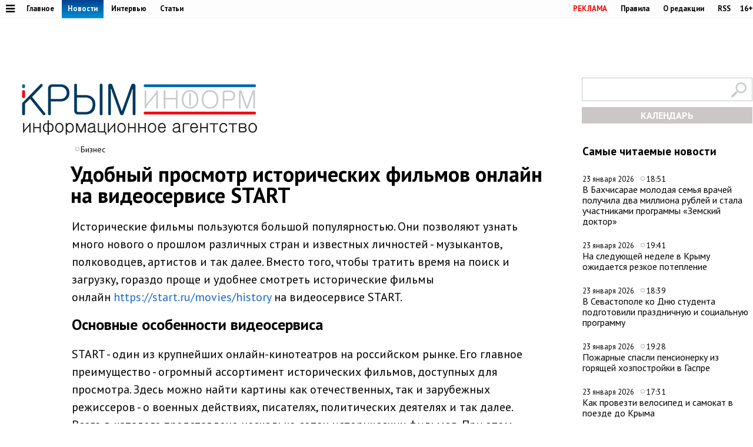

--- FILE ---
content_type: text/css
request_url: https://www.c-inform.info/css/styles.css?h23
body_size: 70191
content:
/*@font-face {*/
	/*font-family: 'MetaPro';*/
	/*src: url('../fonts/metapro-normal.eot');*/
	/*src: url('../fonts/metapro-normal.eot') format('embedded-opentype'), url('../fonts/metapro-normal.woff') format('woff'), url('../fonts/metapro-normal.ttf') format('truetype'), url('../fonts/metapro-normal.svg#metapro-normal') format('svg');*/
	/*font-weight: normal;*/
	/*font-style: normal;*/
/*}*/

@font-face {
	/*font-family: 'MetaPro';*/
	/*src: url('../fonts/metapro-bold.eot');*/
	/*src: url('../fonts/metapro-bold.eot') format('embedded-opentype'), url('../fonts/metapro-bold.woff') format('woff'), url('../fonts/metapro-bold.ttf') format('truetype'), url('../fonts/metapro-bold.svg#metapro-bold') format('svg');*/
	/*font-weight: bold;*/
	/*font-style: normal;*/
    font-family: 'PT Sans Pro';
    src: local('PT Sans Pro Light'), local('PT-Sans-Pro-Light'),
        src: url('../fonts/PTSansPro-Light.woff2') format('woff2'),
        url('../fonts/PTSansPro-Light.woff') format('woff'),
        url('../fonts/PTSansPro-Light.ttf') format('truetype');
    font-weight: 300;
    font-style: normal;
  }


* { margin: 0; padding: 0; }

input { outline: none; }

img { border: 0; }

ins.clear { display: block; clear: both; }

.ajax-loaded-hidden { display: none; }
.error { font-size: 12px; color: red; display: none; margin-top: 2px;}
.search_error { color: red; background-color: white; }

h2 small.update_time, h3 small.update_time { float: right; font-weight: normal; font-size: 0.85em; }
h1 { font-size: 1.3em; margin-bottom: 15px; }
h2 { font-size: 1.3em; margin-bottom: 15px; }
h3 { font-size: 1.1em; margin-bottom: 5px; }
h3 small { font-weight: normal; margin-left: 8px; font-size: 0.75em; }

a { text-decoration: none; color: #000000; }

#record_inner_text a {color: #1a6ad0;}

h4 a:hover { border-bottom: solid 1px #507197 !important; color: #164375 !important; }

.fa-bars:hover {color:#ffffff}

.lenta .list-item a:visited, .lenta .list-item a:hover:visited,
.article a:visited, .article a:hover:visited,
.interview  a:visited, .interview  a:hover:visited,
.corporate_news:not(.other_subjects) a:visited, .corporate_news:not(.other_subjects) a:visited:hover
{ color: #601675 !important; }

a.lined { border-bottom: solid 1px #507197 !important; }
a.lined:hover { color: #d10707 !important; border-color: #dc4444 !important; }

a.on_air { background: url("../images/on_air.png") no-repeat left 1px; padding-left: 25px; }

a.img_link { border: 0 !important; line-height: 0; }
a.img_link img { border: solid 1px #9f9663; }
a.img_link:hover:link img { border-color: #164375; }

a.black { color: #000; border-bottom: solid 1px #bfbfbf; }

a.small_button { font-size: 13pt; color: #3c3c3c; display: block; background:#c2c2c2; text-align: center; padding: 4px 0px 4px 0px;margin: 0 auto}
a.small_button:hover { color: #fff !important; background-position: 0 -30px;}
a.small_button:active { border-top-color: #546785; background-position: 0 -60px; border-bottom-color: #fff !important; }

a.small_button.marged { margin: 20px 30px; }

a.more_link { color: #474747; font-size: 0.8em; }
a.more_link i { display: inline-block; width: 17px; height: 17px; background-image: url("../images/more_sprite.png"); vertical-align: middle; margin-left: 10px; zoom: 1; }
a.more_link:hover { border: none !important; color: #000 !important; }
a.more_link:hover i { background-position: 0 -17px; }
a.more_link:active i { background-position: 0 -33px; }

a.more_link.events_cal_link i { background-image: url("../images/dropdown_sprite.png"); }

a.download_link { background: url("../images/download_strite.png") no-repeat #fff; border-radius: 4px; color: #000; border: none; font-size: 0.8em; line-height: 1.3; padding: 2px 5px 2px 20px; }
a.download_link:hover { border: none !important; background-position: 0 -17px; }
a.download_link:active { background-position: 0 -33px; }

.footer_padding {  }

.footer_fake {  }

html { height: 100%; min-height: 100%; -webkit-font-smoothing: antialiased; }
body { height: auto !important; height: 100%; min-height: 100%; font-family: 'PT Sans', sans-serif; font-size: 100%; position: relative; min-width: 1020px }

small { font-size: 0.8em; }

small.news_date { display: block;}
.list_content small.news_date {display: block;}
.news_one_wrap .news_date {margin: 2px 0px 0px 94px}

small.news_date .icon { margin-right: 20px; }
small.news_date b { margin-right: 10px; }

.fixer { width:1280px; margin: 0 auto; }

.icon { padding-left: 17px; line-height: 1 !important; overflow:hidden; background-repeat: no-repeat;background-image:url('../images/icons_sprite.png');}
a.icon { border: 0 !important; }
.icon.comments { background-position: 0 -80px; }
.icon.fav { background-position: 0 -50px; display: none; }
.icon.photo { background-position: 0 -111px; }
.icon.records { background-position: 0 -141px; padding-bottom: 3px; }
.icon.time { background-position: 0 -19px; padding: 2px 0px 0px 10px;font-size: 14px;margin: 0px 0px 0px 7px; }
.icon.type { background-position: 0 0; }
.icon.rss { background-image: url("../images/rss.png"); }

.top { background: #fdfdfd; border-bottom: 1px solid #f9f2f2; font-size: 0.8em; color: #fff; position: fixed; width: 1280px; margin: 0 auto; z-index: 1000;left: 0;right: 0;}
.top .cencored { background: #fff; color: #000; padding: 6px 0px 0px; border-radius: 12px;float: right; }
.top .menu { font-weight: bold; }
.top .menu a { color: #040404; display: inline-block; padding: 6px 10px 5px; position: relative; zoom: 1; }
.top .menu a img { position: relative; top: 1px; }
.top .menu a:hover,  .top .menu a:hover .pic{ background: url("../images/top_m_h.png"); border: 0; color: #fff !important; border: none !important; }
.top .menu a:active { top: 2px; }
.top .menu a.active { background: url("../images/top_m_a.png"); padding-bottom: 8px; margin-bottom: -3px; color: #fff;}
.fa-bars {color:#000 !important;}
.top .menu.reg_tools { float: right; margin-right: 30px; }

.top p { float: right; font-size: 0.9em; margin-top: 5px; }
.top p img { vertical-align: middle; }
.top p a { margin-left: 2px; }

.header { height: 118px; border-left: solid 1px #fff; border-right: solid 1px #fff; padding: 104px 0px 22px 36px;zoom: 1; }
/* .header { height: 118px; border-left: solid 1px #fff; border-right: solid 1px #fff; padding: 8px 0px 22px 36px;zoom: 1; } */
/*.header a.logo { float: left; border: 0; position: relative; top: 0px; }*/
.header a.logo { float: left; border: 0; position: relative; top: 38px; }
.header a.logo:hover { border: none !important; }
.headerz div { font-size: 0.8em; float: right; margin-top: 5px; }
.advz {height:65px;width: 244px;}
.header div table.hide {  margin-right: -30px; margin-left: 15px; }
.header div table { display: inline-block; zoom: 1; }
.header div table td { padding: 0 0px 5px 0; }
.header div table td small { font-size: 1em; display: block; padding-right: 15px; margin-right: 25px; }
.header div table td span { color: #5f5f5e; }
.header div table td small.plus { color: #188512; background: url("../images/trade_arr_green.gif") no-repeat right center; }
.header div table td small.minus { color: #d52727; background: url("../images/trade_arr_red.gif") no-repeat right center; }
.header div table td small.plus em, .header div table td small.minus em { font-style: normal; color: #000000; margin-right: 4px; }
.header div table a { border-bottom: solid 1px #507197; }
.imon {width:900px}

.header .search {margin-top: 28px; }

.fixer.graph_wrap { width: 92%; padding: 0 10px; min-width: 980px; }
.graph_wrap {  }
.graph_header { background: url("../images/graph_header.png") repeat-x #2d7eaa; text-align: center; font-size: 0.9em; font-weight: bold; text-transform: uppercase; letter-spacing: 1px; }
.graph_header a { display: inline-block; color: #fff; padding: 10px 10px 9px; vertical-align: top; zoom: 1; }
.graph_header a.active { background: url("../images/graph_m_a.png") repeat-x #75756d; }
.graph_header a.active span { border-color: #898883; }
.graph_header a:hover { border: 0 !important; color: #fff !important; }
.graph_header a span { border-bottom: solid 1px #82c2e3; display: inline; background: none; }

.graph_header em { overflow: hidden; width: 0; padding: 0; white-space: nowrap; vertical-align: top; }
.graph_header em, div.indexes_header { display: none; background: url("../images/graph_sm.png") repeat-x #2a3749; text-transform: none; font-style: normal; font-weight: normal; color: #3b5065; letter-spacing: normal; border-left: solid 3px #1a222d; border-right: solid 3px #1a222d; padding: 0 0; }
.graph_header em.active { padding: 0 5px; display: inline-block; width: auto; overflow: visible; }
.graph_header em a, div.indexes_header a { margin: 0 5px; position: relative; color: #fff !important; display: inline-block; padding: 10px 0 9px; zoom: 1; }
.graph_header em a.active, div.indexes_header a.active, div.indexes_header a.active:hover { background: none; font-weight: bold; border-bottom: solid 4px #0061aa !important; padding-bottom: 5px; }
.graph_header em a.active:before, .graph_header em a.active::before, div.indexes_header a.active:before, div.indexes_header a.active::before { content: ''; position: absolute; top: 100%; left: 50%; margin-top: 4px; margin-left: -6px; border-style: solid; border-width: 6px; border-color: transparent; border-top-color: #0061aa; }

div.indexes_header a:hover { border-bottom: none !important; }
div.indexes_header { display: block; margin-bottom: 15px; font-size: 0.95em; }
div.indexes_header a {  }

.trade_graph { height: 259px; border: solid 2px #9bb4cd; border-top: 0; background: url("../images/graph_bg.png") repeat-x; }

.graph_edge { height: 3px; background: url("../images/graph_edge.png") repeat 0 -6px; margin: 0 9px; position: relative; }
.graph_edge i { position: absolute; top: 0; background: url("../images/graph_edge.png"); width: 9px; height: 3px; }
.graph_edge i.l { left: -9px; }
.graph_edge i.r { left: 100%; background-position: 0 -3px; }

.graph_shadow { background: url("../images/graph_shadow.png") repeat-x 0 -46px; height: 23px; margin: 0 165px; position: relative; }
.graph_shadow i { position: absolute; top: 0; height: 23px; width: 166px; background: url("../images/graph_shadow.png"); }
.graph_shadow i.l { left: -166px; }
.graph_shadow i.r { right: -165px; background-position: 0 -23px; }

.content {  }

.categories_menu {
	/*padding-left: 5px;*/
	background: url("../images/categories_menu_bg.png") repeat-x #d6d4cc; font-size: 0.95em; margin-bottom: 20px; white-space: nowrap; color: #fff; position: relative; z-index: 10; }
.categories_menu ul { list-style: none; }
.categories_menu ul li { float: left; position: relative; }
.categories_menu ul li .dd_menu { display: none; position: absolute; top: 100%; border-top: solid 4px #1e2734; border-bottom: solid 4px #1e2734; color: #000; background: #fff; width: 450px; overflow: hidden; box-shadow: 0 10px 12px #88a6c8; white-space: normal; }
.categories_menu ul li .dd_menu ul { width: 160px; padding: 10px; float: left; list-style: none; background: #f2f7f3; }
.categories_menu ul li .dd_menu ul li { float: none; margin-bottom: 8px; }
.categories_menu ul li .dd_menu .article { overflow: hidden; padding: 13px 15px; zoom: 1; }

.categories_menu ul li .dd_menu.hider { width: 250px; right: 0; }
.categories_menu ul li .dd_menu.hider ul { width: auto; float: none; }

.categories_menu a.category { color: #000 !important; display: inline-block; text-align: center; padding: 11px 10px 11px; vertical-align: middle; font-weight: bold; zoom: 1; }
.categories_menu a.category.more { color: #999999; font-size: 0.85em; line-height: 0.85em; line-height: 1.6em; }
.categories_menu span.line { display: inline-block; height: 20px; border-left: solid 1px #fff; vertical-align: middle; zoom: 1; }
.categories_menu div.blue { float: right; background: url("../images/categories_menu_blue_bg.png") repeat-x #2c6cb8; padding: 0 5px; }
.categories_menu div.blue a { color: #fff; }

.categories_menu a.category:hover, .categories_menu a.category.active { border: none !important; color: #fff !important; background: url("../images/categories_menu_a.png") repeat-x #2a3749; }
.categories_menu a.category:hover span { border-bottom: solid 1px #5a626d; }

.list {position: relative; }

.content.index { overflow: hidden; padding-right: 0px; zoom: 1; }

.content.index .list { padding: 0; }

.content.index .right_col { float: right; width: 290px;}

.content.index .right_col .list { padding-bottom: 30px; overflow: hidden;}

.content.index .left_col { overflow: hidden; zoom: 1; float: left; width: 535px;margin: 0px 25px 0px 0px;}

.main_news {width: 403px;float:right;margin: 0px 23px 0px 0px; }
.main_news .main_photo { padding-left: 35px; height: 279px; border-bottom: solid 1px #fff; position: relative; margin-bottom: 20px; overflow: hidden; }
.main_news .main_photo a:hover { border: 0; }
.main_news .main_photo img { display: block; }

.main_news .main_photo .main_news_pager { position: absolute; height: 100%; width: 35px; position: absolute; left: 0; font-size: 1.1em; background: url("../images/main_news_num_bg.png") repeat-y #3276bf; }
.main_news .main_photo .main_news_pager a { display: block; text-align: center; color: #fff; border-bottom: solid 1px #8eb2d6; padding: 6px 0 5px; }
.main_news .main_photo .main_news_pager a:hover { color: #fff !important; }
.main_news .main_photo .main_news_pager a.active { cursor: default; background: url("../images/main_news_num_bg_a.png") repeat-x; font-weight: bold; border-top: solid 3px #181816; border-bottom: solid 1px #3b3b37; padding: 2px 0 4px; }

.main_news .main_photo .main_news_pager:before, .main_news .main_photo .main_news_pager::before { content: ''; position: absolute; top: 0; right: 0; width: 3px; height: 100%; background: #000; opacity: 0.2; filter: Alpha(opacuty=20); }

.main_news .main_photo .photo_main { position: absolute; top: 0; right: 0; display: none; }
.main_news .main_photo .photo_main.active { display: block; }

.main_news .main_desc_wrap {position: relative; }

.main_news .main_desc { position: absolute; left: 0; top: 0; height: 100%; width: 486px; padding: 0 25px 0 40px; overflow: hidden; display: none; zoom: 1; }
.main_news .main_desc.active { display: block; }
.main_news .main_desc h2 { font-size: 1.55em; margin-bottom: 8px; height: 66px; overflow: hidden; }
.main_news .main_desc h2 a { border-bottom: solid 1px #6c89a2; }
.main_news .main_desc h2 a:hover { color: #d41818 !important; border-bottom-color: #e57474 !important; }
.main_news .main_desc p { font-size: 1.3em; overflow: hidden; zoom: 1; }
.main_news .main_desc .news_linking { width: 140px; float: right; padding-left: 15px; background: url("../images/separator.gif") repeat-y; margin-left: 20px; font-size: 0.95em; }
.main_news .main_desc .news_linking small { display: block; margin-top: 5px; }

.main_news .main_shadow { position: absolute; left: 0; top: 100%; width: 100%; height: 49px; background: url("../images/main_news_shadow.png") 0 -98px; }
.main_news .main_shadow i { position: absolute; width: 275px; height: 49px; top: 0; background: url("../images/main_news_shadow.png"); }
.main_news .main_shadow i.l { left: 0; }
.main_news .main_shadow i.r { right: 0; background-position: 0 -49px; }
.main_block {margin-bottom: 10px;}
.main_block.videos { background: #eff6f7; margin-top: 20px; padding-top: 15px; padding-bottom: 20px; }
.records_line { overflow: hidden; zoom: 1; }
.records_line .record { float: left; margin-right: 10px; }
.records_line .record:last-of-type { margin-right: 0; }

.record {  }
.record h4 { font-size: 0.8em; margin-bottom: 3px; font-weight: normal; }

.record.fixed_width { width: 110px; }

.record.theme_block {  }
.record.theme_block h4 { /*height: 35px;*/ }

.record.blog_block b { font-size: 0.8em; display: block; }
.record.blog_block h4 { font-weight: normal; }

.article {  }
.article h4, .interview h4 { font-size: 13pt; width: 290px; float: left;}
.articlesm , .interviewm  { font-size: 13pt; width: 382px; float: left;}
ul.articles_slider { list-style: none; overflow: hidden; zoom: 1; }
ul.articles_slider li { }
ul.articles_slider li .article { }

.video { overflow: hidden; zoom: 1; }
.video a.video_image { border: solid 2px #051831; background: #000; padding: 13px 0; float: left; margin-right: 15px; }
.video a.video_image:hover { border: solid 2px #051831 !important; }
.video div {}
.video div h4 { font-size: 0.95em;}

.calendar { font-size: 0.95em; margin-top: 30px; }
.calendar small { font-size: 0.9em; }
.calendar h3 { font-size: 1.4em; }
.calendar table { width: 100%; border-collapse: collapse; }
.calendar table td { vertical-align: top; padding: 10px 15px 7px 0; border-bottom: solid 1px #dcdcdc; text-align: center; }
.calendar table td img { margin-top: 4px; }
.calendar table td.day_title { text-align: center; background: #f4f6f6 url("../images/cal_day_bg.png") repeat-y center top; }
.calendar table td.title { width: 100%; text-align: left; }
.calendar table td.green { color: #188512; }
.calendar table td.red { color: #d52727 }
.calendar table td img { display: block; }

.lenta {margin-left: 20px;margin-bottom: 27px;}
.lenta h5 { font-size: 0.85em; margin-top: 20px; }
.lenta div { position: relative;}
.lenta div h4 { font-weight: normal; font-size: 12pt; }
.lenta div h4 a { margin-right: 15px; }
.lenta div small.time { position: absolute; left: 0; top: 4px; }
.lenta div small.updated { background: url("../images/refreshed_ico_sprite.png") no-repeat; padding-left: 17px; }
.lenta div:last-child { border-bottom: none; }

.lightning a,.lightning a:hover{ color: #d41818 !important; }
.lenta div.lightning a:hover { border-color: #dc4444 !important; }
.lenta div.lightning h4 a { background: url("../images/lightning.png") no-repeat; padding-left: 17px; }
.lenta div.foto h4 a { content: "\f189";}
.pic {color: #818080;}


.lenta div.lightning small.updated { background-position: 0 -23px; }

.lenta div.bold a{ font-weight: bold; }

a.updater.disabled { opacity: 0.6; filter: Alpha(opacity=60); }

a.updater { border: solid 1px #fff; color: #000; display: block; position: relative; border-radius: 5px; margin-bottom: 20px; }
a.updater span { display: block; }
a.updater span.wrap { background: #f4f0f0; padding: 5px 10px 4px; border-bottom-left-radius: 5px; border-top-left-radius: 5px; position: relative; margin-right: 30px; height: 21px; }
a.updater span.button { background:#c1c1c1; position: absolute; top: 0; right: -30px; border-top-right-radius: 5px; border-bottom-right-radius: 5px; padding: 7px 0 2px; width: 30px; height: 21px; text-align: center; }
a.updater span.wrap em { position: absolute; left: 0; top: 0; height: 100%; background: url("../images/updater_pb.png") repeat-x #d6d4cc; border-top-left-radius: 5px; border-bottom-left-radius: 5px; }
a.updater span.wrap small { position: relative; z-index: 1; }

a.updater:hover { color: #000 !important; }
a.updater:hover span.wrap {  }
a.updater:hover span.button { background-position: 0 -30px; }
a.updater:hover span.wrap em { background: url("../images/updater_pb_h.png") repeat-x #d6d4cc; }

a.updater:active { color: #000 !important; top: 1px; border-top-color: #bdb57d !important; border-bottom-color: #fff !important; }
a.updater:active span.wrap { top: auto; background-image: url("../images/updater_bg_a.png"); }
a.updater:active span.button { background-position: 0 -60px; }
a.updater:active span.wrap em { background: url("../images/updater_pb_a.png") repeat-x #d6d4cc; }

a.event_link { border: solid 2px #c9dad9; border-radius: 2px; display: inline-block; box-shadow: 0 5px 12px #adb5bd; zoom: 1; }
a.event_link:hover { border-color: #164375 !important; border-bottom-width: 2px !important; }
a.event_link img, a.event_link object { display: block; }

.events { margin-top: 40px; padding-top: 15px; border-top: solid 3px #fff; margin-bottom: 30px; }
.events div.events_date_wrap { float: right; position: relative; z-index: 10; text-align: right; }
.events div.events_date_wrap small { display: block; color: red; font-size: 0.75em; }
.events div.events_date_wrap .datepicker_inline { position: absolute; padding-top: 18px; right: 0; top: 0; display: none; }
.events ul { list-style: none; }
.events ul li { float: left; padding-right: 25px; }
.events ul li span i { display: none; }
.events ul li:last-child { padding-right: 0; }

.ui-datepicker { font-size: 0.75em !important; }

.index_right { display: none; float: right; width: 350px; margin-left: 40px; }
.index_right .search { margin-bottom: 20px; }
.search p { position: relative; padding-right: 32px; }
.search p input { border: solid 1px #c4c8c8; font-size: 15px; padding: 11px 35px 10px 8px;width: 245px;}
.search p input.sb { border: 0; width: auto; position: absolute; top: 8px; right: 10px; padding: 0; }
.index_right .block { margin-bottom: 25px; }

div.interview {  }
div.interview a.img_link { float: left; line-height: 0;margin-bottom: 10px; }
div.interview a.img_link img { border-bottom: solid 2px #164375; }
div.interview p.who { position: relative; height: 69px; border-bottom: solid 2px #164375; margin-left: 138px; }
div.interview p.who i { background: url("../images/interview_tail.png"); width: 30px; height: 34px; position: absolute; bottom: -2px; left: -30px; }
div.interview p.who b { font-size: 0.95em; }
div.interview p.who small { display: block; }
div.interview h3 { margin-top: 10px; font-size: 18px; border-bottom: solid 1px #dcdcdc; padding-bottom: 10px; font-weight: bold; }
div.interview small.interview_types { display: block; margin-top: 7px; }
div.interview small.interview_types a.icon { color: #000; background-position: right 2px; padding-left: 0; padding-right: 20px; }
div.article a.img_link {margin-bottom: 10px; float: left;}

.corporate_news {  }
.corporate_news div { padding: 12px 0; overflow: hidden; zoom: 1; }
.corporate_news div h4 { font-size: 12pt; line-height: 14pt; font-weight: normal; }
.corporate_news div small.news_date { }
.corporate_news div small.news_date em { font-style: normal; margin-right: 15px; color: #188512; }
.corporate_news div div { border: 0 !important; padding: 0; overflow: hidden; zoom: 1; }
.corporate_news div a.img_link { float: left; margin-right: 16px; }

.corporate_news.big div h4 { font-size: 0.95em; font-weight: bold; }

.bulletins {  }
.bulletins div { border-top: solid 1px #dcdcdc; padding: 12px 0; }
.bulletins div small.news_date { margin-bottom: 5px; }
.bulletins div h4 { font-size: 0.95em; font-weight: normal; overflow: hidden; zoom: 1; }
.bulletins div a.download_link { float: right; margin-left: 20px; padding: 0 5px 0 20px; }
.bulletins div small.format { color: #474747; }

.projects { font-size: 0.8em; }
.projects p { margin-top: 10px; padding-bottom: 5px; }
a.project { color: #000; }
a.project span { color: #000; display: block; text-decoration: underline; }
a.project:hover { border: none !important; color: #000; }
a.project:hover span { text-decoration: none; }

.bottom_block { background: url("../images/bottom_block_bg.png") repeat-x #fbfdf7; margin-top: 30px; display: none; }
.bottom_block .bottom_s { background: url("../images/bottom_block_sb.png") repeat-x left bottom; padding: 20px 0; overflow: hidden; zoom: 1; }

.bottom_block .block { overflow: hidden; zoom: 1; }
.bottom_block .block.w50 { float: left; width: 55%; }
.bottom_block .block .interview { float: left; margin-right: 3%; width: 47%; }

.bottom_info { margin-top: 20px; overflow: hidden; display: none; zoom: 1; }
.bottom_info .block.w40 { float: left; width: 40%; margin-right: 5%; }
.bottom_info .block.w30 { float: left; width: 30%; }
.bottom_info .block.fill_rest { overflow: hidden; padding-left: 40px; zoom: 1; }

.footer { position: static; margin-top: 20px; bottom: 0; left: 0; width: 100%;  color: #fff; font-size: 0.8em; }
.footer_content { height: 180px;padding: 25px 0 15px; overflow: hidden; zoom: 1; background: url("../images/footer_bg.png") repeat-x #2b384a;}
.footer_content a { color: #fff !important; border-bottom: solid 1px #52575f; }
.footer_content a:hover { color: #fff !important; }

.footer_content p.copyright { float: right}
.footer_content p.copyright a { border: 0 !important; }

/* #categories_menu li:first-child {background:red !important; } */
/* #categories_menu li:first-child a {color:white !important; } */

.footer_content ul { list-style: none; }
.footer_content ul li { margin-bottom: 7px; }

.footer_content .footer_contacts { border-left: solid 1px #6e6e6e; float: left; padding: 0px 14px 0px 14px;}
.footer_content .footer_contactsl {border-left: solid 1px #6e6e6e; float: left; padding:0px 14px 0px 14px;;}

.footer_content .footer_contacts a { text-decoration: underline; border: 0; }
.footer_content .footer_contacts a:hover { border: 0 !important; text-decoration: none; }
.footer_content .footer_contacts h2 { text-transform: uppercase; font-size: 1.9em; margin-bottom: 0; }
.footer_content .footer_contacts p { margin-bottom: 15px; width: 304px;}
.footer_content .footer_contacts table {  }
.footer_content .footer_contacts table td { padding-right: 5px; }

.footer_content .footer_categories { float: left; padding: 0 40px; font-size: 1.4em; border-left: solid 1px #6e6e6e; position: relative; left: -1px; }

.footer_content .footer_menu i { position: absolute; left: 0; top: 0; width: 3px; height: 75px; background-image: url("../images/footer_sep.gif"); }
.footer_content .footer_menu { float: left; padding-left: 40px; position: relative; font-weight: bold; }

.global_right_col { float: right; width: 290px; }
.global_right_colin { float: right;margin-left: 29px;}
.global_right_col .banners { margin-bottom: 15px; }
.global_right_col .main {  }
.global_right_col .main .article { display: grid;margin-bottom: 14px; }
.main h3 {font-size:24px;}
.categories_menu_wrap {  }

.categories_menu_wrap .search { display: none; float: right; margin-left: 30px; width: 345px; }
.categories_menu_wrap .categories_menu { margin-right: 400px; }
.content.index .categories_menu_wrap .categories_menu { margin-right: 0; }

.list_content { overflow: hidden; padding: 8px 10px 0px 5px; zoom: 1; }
.list_content.no-padding { padding: 0; }
.list_content.no-padding h3 { padding: 18px 0px 0px; }

.list_right_col.no-padding { padding-left: 0; padding-right: 0; width: 240px; }
.list_right_col { float: right; width: 180px; padding: 20px 30px; position: relative; z-index: 1; }
.list_right_col .news { margin-bottom: 20px; }
.list_right_col .news .corporate_news div { border-top: 0; border-bottom: solid 1px #dcdcdc; }
.list_right_col .interviews {  }
.list_right_col .interviews div.record { margin-bottom: 20px; border-bottom: solid 1px #dcdcdc; padding-bottom: 10px; }

.list_right_col .rubrics {  }
.list_right_col .rubrics h3 { padding: 0 30px 5px; border-bottom: solid 1px #dcdcdc; }
.list_right_col .rubrics ul { list-style: none; border-bottom: solid 1px #dcdcdc; font-size: 0.95em; padding: 10px 30px 10px 30px; }
.list_right_col .rubrics ul li { margin-bottom: 10px; }
.list_right_col .rubrics ul li a.active { border: 0 !important; color: #d10707 !important; position: relative; }
.list_right_col .rubrics ul li a.active:before, .list_right_col .rubrics ul li a.active::before { content: ""; position: absolute; background: url("../images/rubric_pointer.png"); width: 29px; height: 43px; top: 50%; margin-top: -23px; left: -30px; }

.lenta_filters_under { width: 240px; height: 100%; position: absolute; top: 0; right: 0; background: url("../images/filter_col_bg.png") repeat-y #fcfdfa; }

ul.filters { list-style: none; font-size: 0.95em; }
ul.filters li { background: url("../images/fiter_root_bg.png") repeat-y #eef2e6; padding: 8px 20px 5px 30px; margin-bottom: 2px; }
ul.filters li span { background: url("../images/filter_pointer.png") no-repeat left 0; padding-left: 15px; }

.content.second { margin-right: 285px; zoom: 1; }
.content.second .list { overflow: hidden; }

.second_right { float: right; padding-left: 50px; width: 312px; }
.second_right .news { margin-bottom: 15px; }

.themes { margin-bottom: 20px; }

.indexes { margin-bottom: 20px; }
.indexes .indexes_wrap {  }
.indexes .indexes_wrap .table_wrap { display: none; }
.indexes .indexes_wrap .table_wrap.active { display: block; }
.indexes .indexes_wrap table { width: 100%; border-collapse: collapse; font-size: 0.95em; }
.indexes .indexes_wrap table small { font-size: 0.85em; display: block; text-align: right; }
.indexes .indexes_wrap table td { padding: 0 25px 0 0; border-top: solid 1px #dcdcdc; border-bottom: solid 1px #dcdcdc; }
.indexes .indexes_wrap table td span { display: block; padding: 8px 0 5px 9px; position: relative; }
.indexes .indexes_wrap table td span em { font-style: normal; color: #254f7e; border-bottom: dotted 1px #254f7e; }
.indexes .indexes_wrap table td.green { color: #359430; }
.indexes .indexes_wrap table td.red { color: #d10707; }
.indexes .indexes_wrap table tr { cursor: pointer; }
.indexes .indexes_wrap table tr:hover { background: #fff; }
.indexes .indexes_wrap table tr:hover td span em { border: 0; }

.indexes .indexes_wrap table tr.active { background: #fff; cursor: default; }
.indexes .indexes_wrap table tr.active span { color: #fff; background: url("../images/index_a.png") repeat-x #2f2e2b; }
.indexes .indexes_wrap table tr.active span:before, .indexes .indexes_wrap table tr.active span::before { content: ""; position: absolute; width: 7px; height: 15px; left: 100%; top: 50%; margin-top: -9px; background: url("../images/index_pointer.png"); }
.indexes .indexes_wrap table tr.active span em { color: #fff; border: 0; }
.indexes .index_graph { margin-top: 15px; }
.indexes .index_graph img { border: solid 1px #fff; }

.articles {  }
.articles .article { margin-bottom: 15px; }

.bottom_inner { overflow: hidden; margin-top: 35px; padding-top: 20px; border-top: solid 2px #fff; margin-right: 285px; zoom: 1; }
.bottom_inner .articles { float: right; width: 240px; margin-left: 45px; }
.bottom_inner .indexes { overflow: hidden; zoom: 1; }
.bottom_inner .indexes .index_graph { float: right; margin-left: 20px; margin-top: 0; }
.bottom_inner .indexes .indexes_wrap { overflow: hidden; zoom: 1; }

.bottom_inner .themes { float: left; width: 300px; }
.bottom_inner .news { overflow: hidden; zoom: 1; }
.bottom_inner .news .corporate_news.big h4 { font-weight: normal; }

.bottom_inner .news.right, .bottom_inner .themes.right { float: right; width: 240px; margin-left: 45px;  }
.bottom_inner .themes.right .record { margin-bottom: 15px; }

.list_content .interview { margin-bottom: 20px; }

.types_changer { padding: 12px 30px 10px; background: #eff6f7; position: relative; z-index: 1; border-bottom: solid 1px #dcdcdc; }
.types_changer a { margin-right: 15px; color: #164375 !important; }
.types_changer a.active { border: none !important; color: #d10707 !important; }
.types_changer a.active:hover {  }

.corporate_news div.photo {  }
.corporate_news div.photo a.img_link { float: none; }
.corporate_news div.photo a.img_link img { max-width: 470px; width: 99%; }
.corporate_news div.photo h4 { font-size: 0.85em !important; }
.corporate_news div.photo div { margin-top: 4px; }

.corporate_news.rubric_records {  }
.corporate_news.rubric_records div { border-top: 0; }
.corporate_news.rubric_records div h4 { font-size: 12pt; }

.subject { border-top: solid 1px #dcdcdc; border-bottom: solid 1px #dcdcdc; margin-bottom: 3px; padding-bottom: 10px; }
.subject .subject_header { background: #eff6f7; padding: 10px 30px; }
.subject .subject_header a.img_link { float: left; margin-right: 15px; }
.subject .subject_header div { overflow: hidden; zoom: 1; }
.subject .subject_header div h2 { font-size: 1.85em; }
.subject .subject_header div h2 a { border-bottom: solid 1px #6d8ba9; }
.subject .subject_header div h2 a:hover { color: #d41818 !important; border-color: #e57474 !important; }
.subject .subject_header div small.news_date {  }
.subject .subject_header div small.news_date span.icon { margin-right: 8px; }
.subject .subject_header div small.news_date span.icon.photo { margin-left: 20px; }
.subject .lenta { padding: 0 30px 0 155px; margin-top: 15px; }
.subject .lenta div { border: 0; padding-left: 0; margin-bottom: 0; padding-bottom: 0; }
.subject .lenta div small.time { left: auto; right: 100%; white-space: nowrap; margin-right: 10px; }
.subject .lenta div h4 { font-size: 0.95em; }
.subject .lenta p.all { border-top: solid 1px #dcdcdc; padding-top: 5px; margin-top: 10px; }

.subject_head { background: #eef2e6; padding: 20px 30px; }
.subject_head .img_link { float: left; margin-right: 10px; }
.subject_head div { overflow: hidden;  zoom: 1; }
.subject_head div h1 { font-weight: normal; margin-bottom: 5px; font-size: 3em; line-height: 1; }

.subject_head .subject_desc { font-size: 1.3em; border-top: solid 1px #fff; border-bottom: solid 1px #fff; padding: 8px 0; margin-bottom: 10px; }

.subject_head div small.news_date span.icon { margin-right: 8px; }
.subject_head div small.news_date span.icon.photo { margin-left: 20px; }

.news_one_wrap { padding: 0px 0px 0px 26px;}
.news_one_wrap h1, .list_content h1 { font-size: 27pt; margin: 15px 50px 15px 94px; font-weight: bold; line-height: 1; margin-bottom: 15px; }

.news_one_wrap .annotation {display: table;font-weight: bold; font-size: 18pt;line-height: 36px;}
.news_one_wrap p { margin-top: 1em; }

.news_one_wrap div.citata, .news_one_wrap .citata, #record_inner_text blockquote { margin: 27px 50px 27px 0px !important; border-left: 1px #a6a6a6 solid;font-size: 18pt;padding: 0px 0px 0px 32px; font-style: italic;}
.news_one_wrap div.glava, .news_one_wrap .glava { font-size: 21pt; }
.news_one_wrap div.spravka, .news_one_wrap .spravka { color: #555454;border-top: 1px #cecece solid;border-bottom: 1px #cecece solid;padding: 19px 0px;}
.news_photo.main_news_photo { margin: 24px 0 0 0; max-width: 900px; }
.news_photo.main_news_photo img { }
.newsc {font-size: 24pt !important;font-weight: normal !important;float: left !important;margin: 0px !important;line-height: unset !important;}
.news_photo { color: #3c3c3c; }
.news_photo small { display: block; }

.news_photo.main_interview_photo { margin-top: 25px; }

.font_switcher { font-weight: bold; }
.font_switcher a { display: inline-block; background: #eff6f7; color: #cbc9bf; font-family: Arial; width: 32px; text-align: center; margin-right: 1px; vertical-align: top; zoom: 1; }
.font_switcher a:hover { border: 0 !important; color: #cbc9bf !important; background: #f8faf3; }
.font_switcher a.small { border-top-left-radius: 5px; border-bottom-left-radius: 5px; font-size: 1.3em; padding: 5px 0; }
.font_switcher a.big { border-top-right-radius: 5px; border-bottom-right-radius: 5px; font-size: 1.85em; }
.font_switcher a.active { background: #f8faf3; box-shadow: inset 0 1px 9px #c6c8c2; color: #000; }

.news_one_controls { margin-top: 15px; border-top: solid 1px #dcdcdc; border-bottom: solid 1px #dcdcdc; padding: 1px 0; margin-bottom: 25px; }

.news_one_controls span { display: inline-block; vertical-align: middle; zoom: 1; }

.news_one_controls a { border: 0 !important; }

.news_one_controls a.b-share__handle { padding-top: 0 !important; padding-bottom: 0 !important; }

.print { border-left: solid 1px #dcdcdc; border-right: solid 1px #dcdcdc; padding: 2px 15px; margin: 0 10px; font-size: 0.85em; }
.print a { background: url("../images/printer.gif") no-repeat left center; padding-left: 25px; text-decoration: underline; color: #000; }
.print a:hover { border: 0 !important; color: #000 !important; text-decoration: none; }

.news_one_controls .share { font-size: 0.85em; }
.share iframe { display: block; }

.likesWrap {  }
.likesWrap .share { vertical-align: middle; min-width: 107px; display: inline-block; zoom: 1; }

.news_photos { width: 100%; padding: 15px 40px; margin-left: -40px; background: #eff6f7; margin-top: 25px; position: relative; }
.news_photos h3 { padding: 0 !important; }
.news_photos .img_link { margin-right: 5px; margin-bottom: 10px; display: inline-block; zoom: 1; }

.comments { margin-top: 25px; clear: both; }

.news_one_more { padding: 20px 40px; background: #f2f7f1; box-shadow: inset 0 0 10px #c3c6c1; }
.news_one_more h3 { padding: 0 !important; }
.news_one_more .article { float: left; margin-right: 50px; width: 230px; }
.news_one_more .corporate_news { overflow: hidden; }
.news_one_more .corporate_news div { border-top: 0; border-bottom: solid 1px #dcdcdc;  }

.mentions { border-left: solid 1px #dcdcdc; margin-top: 15px; padding-left: 25px; background: url("../images/mentions_s.gif") repeat-y 1px 0; float: right; width: 120px; margin-left: 45px; margin-bottom: 20px; }
.mentions p { font-size: 0.85em; margin-top: 10px !important; }

.search_form { background: #eef2e6; padding: 20px 30px; }
.search_form p { background: #fff; border: solid 1px #c4c8c8; position: relative; padding: 7px 110px 7px 15px; }
.search_form p input {  font-family: 'PT Sans', sans-serif; -webkit-font-smoothing: antialiased; }
.search_form p input[type="text"] { border: 0; width: 100%; font-size: 36px; }
.search_form p span {position: absolute;right: -1px;top: -1px;}
.search_form p span input, .btn { position: relative; background: url("../images/big_button_sprite.png") repeat-x #357bab 0 -52px; padding: 12px 20px 10px; color: #fff; font-size: 21px; font-weight: bold; border: solid 1px #ade3f9; cursor: pointer; }
.btn { border-radius: 5px; border: 0; font-size: 21px; line-height: 1; padding: 15px 15px 16px; width: 100%; }
.search_form p span input:active, .btn:hover { bottom: -2px; }

.right_header { width: 205px; float: right }

.interviews_list {  }
.interviews_list .interview { border-bottom: solid 1px #dcdcdc; }

span.s_result { background: #fcf4c2; }

.main_block .interview {margin: 6px 0px 6px 0px; }

.interview { overflow: hidden; zoom: 1; }
.interview .interview_mention { width: 205px; margin-left: 40px; float: right }
.interview .interview_mention.corporate_news {  }
.interview .interview_mention.corporate_news div:first-of-type { border-top: 0; padding-top: 0; }
.interview .interview_wrap { overflow: hidden; zoom: 1; }
.interview .interview_wrap h3 { border: 0; }

.news_filter { margin-bottom: 20px; }

.news_filter .filter_header { background: #eef2e6; padding: 8px 45px 5px 15px; width: 100%; margin-left: -30px; }
.news_filter .filter_header a.opener { background: url("../images/filter_pointer.png") no-repeat left 3px; padding-left: 15px; }
.news_filter .filter_header a.opener.active { background-position: 0 -36px; }
.news_filter .filter_header a.reset { float: right; background: url("../images/reset.gif") 0 1px; width: 17px; height: 18px; padding: 0; margin-right: -15px; display: none; }
.news_filter .filter_header a.reset:hover { border: 0 !important; background-position: 0 -18px; }
.news_filter .filter_header a.reset:active { background-position: 0 -36px; }

.news_filter .filter_header a.opener.rightIcon { background-position: right 3px; padding-left: 0; padding-right: 18px; }
.news_filter .filter_header a.opener.rightIcon.active { background-position: right -36px; }

.news_filter .filter_header .calendarTriggerWrap { float: right; margin-right: 20px; }

.news_filter.other_news { margin-bottom: 0; }
.news_filter.other_news .filter_header { width: auto; margin: 0; padding-left: 25px; }

.news_filter.other_news .news_from_subject_wrap { margin-top: 3px; position: relative; display: none; }
.news_filter.other_news .news_from_subject_wrap .news_from_subject { overflow: hidden; padding: 0 30px; zoom: 1; }
.news_filter.other_news .news_from_subject_wrap .news_from_subject ul { list-style: none; position: relative; }
.news_filter.other_news .news_from_subject_wrap .news_from_subject ul li { width: 50%; float: left; }
.news_filter.other_news .news_from_subject_wrap .news_from_subject ul li.hidden { display: none; }
.news_filter.other_news .news_from_subject_wrap .news_from_subject ul li a { display: block; background: #eff6f7; padding: 12px 20px; margin: 0 2px; }
.news_filter.other_news .news_from_subject_wrap .news_from_subject ul li a:hover { border: 0 !important; }

.news_filter .filter { padding: 15px 30px 5px; width: 100%; margin-left: -30px; border-bottom: solid 1px #dcdcdc; display: none; }
.news_filter .filter table { width: 100%; border-collapse: collapse; }
.news_filter .filter table td { width: 50%; padding-bottom: 15px; vertical-align: top; }
.news_filter .filter table tr td:first-child { padding-right: 15px; }
.news_filter .filter table tr td:last-child { padding-left: 15px; }
.news_filter .filter table td label { font-size: 0.95em; display: block; margin-left: 3px; }
.news_filter .filter table td select { width: 100%; }

.news_filter .filter a.small_button { width: 200px; margin: 0 auto; cursor: pointer; }

a.slider_button { width: 30px; height: 100%; background: url("../images/slider_buttons_bg.png") repeat-y #fbfcfc; position: absolute; top: 0; z-index: 2; }

a.slider_button span { position: absolute; top: 50%; left: 50%; width: 13px; height: 14px; margin-left: -7px; margin-top: -7px; background: url("../images/slider_arrows.png"); }

a.slider_button:hover { border: 0 !important; }

.slider_button {  }
.slider_button.l { left: 0; }
.slider_button.l:hover { background-position: -30px 0; background-color: #f9fbfb; }
.slider_button.l:active { background-position: -60px 0; background-color: #f9fbfb; }
.slider_button.l:hover span { background-position: -13px 0; }
.slider_button.l:active span { background-position: -26px 0; }

.slider_button.r { right: 0; background-position: -150px; }
.slider_button.r span { background-position: -64px 0; left: auto; right: 50%; margin-left: 0; margin-right: -7px; }
.slider_button.r:hover { background-position: -120px 0; background-color: #f9fbfb; }
.slider_button.r:active { background-position: -90px 0; background-color: #f9fbfb; }
.slider_button.r:hover span { background-position: -51px 0; }
.slider_button.r:active span { background-position: -39px 0; width: 12px; }

.subject_bottom { background: #fff; padding: 20px 0 30px; margin-top: 40px; }
.subject_bottom .bottom_subject_news_wrap { position: relative; }
.subject_bottom h3 { padding: 0 30px 5px; }

.subject_bottom .corporate_news.big h4 { font-weight: normal !important; }
.subject_bottom .corporate_news { margin: 0 20px; overflow: hidden; zoom: 1; }
.subject_bottom .corporate_news ul { position: relative; list-style: none; }
.subject_bottom .corporate_news ul li { float: left; width: 25%; }
.subject_bottom .corporate_news ul li div { margin: 0 10px; border-bottom: solid 1px #dcdcdc; }
.subject_bottom .corporate_news ul li.hidden { display: none; }

.subject_bottom .corporate_news.other_subjects ul li { width: 33%; }
.subject_bottom .corporate_news.other_subjects ul li div { border-top: 0; }
.subject_bottom .corporate_news.other_subjects ul li div.record { padding-bottom: 0; padding-top: 0; background: #eff6f7; }
.subject_bottom .corporate_news.other_subjects ul li div.record h4 { margin-top: 5px; margin-left: 120px; height: auto; }
.subject_bottom .corporate_news.other_subjects ul li div.record small.news_date { margin-bottom: 0; margin-left: 120px; }

.vacancies {  }
.vacancies .corporate_news h4 { font-size: 1.3em; font-weight: bold; }

.ui-widget { font-family: inherit !important; }
.ui-datepicker { background: #fff !important; padding: 0 !important; font-size: 19px !important; width: auto !important; box-shadow: 0 6px 15px #ced2d8; box-shadow: 0 6px 15px rgba(9,32,58,0.2); }
.ui-datepicker-title { font-weight: normal !important; }
.ui-datepicker.ui-widget-content { border-color: #c9dad9 !important; }
.ui-datepicker-header { background: #eef2e6 !important; border: 0 !important; border-bottom-left-radius: 0 !important; border-bottom-right-radius: 0 !important; }
.ui-datepicker table { border-collapse: collapse; }
.ui-datepicker table thead { background: #fdf9e0; }
.ui-datepicker th { padding: 3px 6px !important; font-weight: normal !important; color: #474747 !important; text-transform: lowercase !important; }
.ui-datepicker td { padding: 0 !important; }
.ui-datepicker .ui-state-default { border: 0 !important; background: none !important; color: #222222 !important; font-weight: normal !important; }
.ui-datepicker td span, .ui-datepicker td a { text-align: center !important; padding: 2px 8px 2px 8px !important; }
.ui-datepicker td a.ui-state-hover,
.ui-datepicker td a.ui-state-active.ui-state-hover,
.ui-datepicker td.ui-datepicker-today a.ui-state-hover { background: #e8edd2 !important; }

.ui-datepicker td a.ui-state-active, .ui-datepicker td.ui-datepicker-today a.ui-state-active { background: url("../images/cal_today_bg.png") !important; color: #fff !important; }
.ui-datepicker td.ui-datepicker-today a { background: #d3e3ef !important; }
.ui-datepicker .ui-datepicker-week-end, .ui-datepicker .ui-datepicker-week-end a { color: #d41818 !important; }
.ui-datepicker .ui-datepicker-prev, .ui-datepicker .ui-datepicker-next { border-color: transparent !important; margin: 0 !important; background: none !important; }
.ui-datepicker .ui-datepicker-prev .ui-icon, .ui-datepicker .ui-datepicker-next .ui-icon { background: url("../images/cal_arrows.png") !important; width: 17px !important; height: 17px !important; }
.ui-datepicker .ui-datepicker-next .ui-icon { background-position: right top !important; }

.commentsInform { font-size: 0.7em; color: #4f4f4f; margin-top: 20px; padding-top: 0; margin-bottom: 20px; clear: both; }

.filter_dates_period { overflow: hidden; margin-top: 10px; }
.filter_dates_period fieldset { float: left; width: 48%; border: 0; }
.filter_dates_period fieldset.first { margin-right: 2%; }
.filter_dates_period fieldset.second { margin-left: 2%; }
.filter_dates_period input { border: solid 1px #c4c8c8; padding: 6px 8px; width: 100%; background: url("../images/calendar.gif") no-repeat 95% 4px; box-sizing: border-box; -moz-box-sizing: border-box; -webkit-box-sizing: border-box; }

a.resultsBanner { display: block; background: #fff url("../images/banner_r.jpg?v2") right top no-repeat; border: 0 !important; text-decoration: none !important; color: #fff !important; position: relative; }
.resultsBanner span { display: block; }
.resultsBanner b { font-size: 40px; line-height: 1; position: absolute; top: 25px; width: 46px; text-align: center; }
.resultsBanner b.ru { right: 323px; }
.resultsBanner b.ukr { right: 44px; }
.bl { display: block; background: url("../images/banner_l.png") no-repeat; }
.br { display: block; height: 79px; }

.resultsBanner.ann { background-image: url("../images/banner_ra.jpg?v2"); }
.resultsBanner.ann .bl { background-image: url("../images/banner_time.png"); }
.resultsBanner.ann b { display: none; }
.resultsBanner.results { background-image: url("../images/banner_r_res.jpg"); }
.resultsBanner.results .bl { background-image: url("../images/banner_l_res.png"); }


.resultsBanner.en { background-image: url("../images/banner_r_en.jpg?v2"); }
.resultsBanner.en .bl { background-image: url("../images/banner_l_en.png"); }

.resultsBanner.ann.en { background-image: url("../images/banner_ra_an.jpg"); }
.resultsBanner.ann.en .bl { background-image: url("../images/banner_time_en.png"); }
.resultsBanner.results.en { background-image: url("../images/banner_r_en_res.jpg"); }
.resultsBanner.results.en .bl { background-image: url("../images/banner_l_res_en.png"); }

.lineBanner { line-height: 0; display: block; border: 0 !important; background: url("../images/sl_bg.jpg") #499ac9; overflow: hidden; position: relative; }
.lineBanner:hover { border: 0 !important; }



@media only screen and (min-width : 1501px) {

	.corporate_news.rubric_records div h4 { font-weight: normal; }

}

@media only screen and (max-width : 1500px) {
	.index_right { display: none; }
	.bottom_info { display: block; }
	.bottom_block { display: block; }
	.header div table.hide { display: none; }
	.header .search { display: block; }
	.bottom_block div.interview p.who small { display: none; }

	.categories_menu_wrap .categories_menu { margin-right: 0; }
	.categories_menu_wrap .search { display: none; }
	.categories_menu_wrap .search { display: none; }
	.second_right { display: none; }
	.bottom_inner { margin-right: 0; }
	.corporate_news.rubric_records div h4 { font-size: 0.95em; }
	.hide { display: none; }

	/*.subject_bottom .corporate_news ul li { width: 33%; }*/
}

@media only screen and (min-device-width: 768px) and (max-device-width: 1024px) {

	.fixer { min-width: 930px; }
	.categories_menu a.category { font-weight: normal; padding-left: 8px; padding-right: 8px; }
	.ipad_hide { display: none; }
	.list_right_col.inner_subcategories  { float: none; width: auto; background: #f8faf5 !important; padding-top: 10px; padding-bottom: 0; }
	.list_right_col.no-padding.inner_subcategories .rubrics {  }
	.list_right_col.no-padding.inner_subcategories .rubrics ul { padding-bottom: 15px; }
	.list_right_col.no-padding.inner_subcategories .rubrics ul li { display: inline; margin-right: 10px; }
	/*.list_right_col.no-padding.inner_subcategories .rubrics ul li a:active:before, .list_right_col.no-padding.inner_subcategories .rubrics ul li a:active::before { display: none !important; }*/
	.list_right_col.inner_subcategories .rubrics ul li a.active:before, .list_right_col.inner_subcategories .rubrics ul li a.active::before { display: none; }
}

.spaceCarousel { position: fixed; top: 0; left: 0; height: 100%; width: 100%; overflow: hidden; z-index: 1000; zoom: 1; }
.spaceCarousel { //position: absolute; }
div[class="spaceCarousel"] { position: fixed }
.spaceCarousel .spaceCarouselOverlay { opacity: 0.7; position: absolute; top: 0px; left: 0px; width: 100%; height: 100%; background: #000; z-index: 1; filter: Alpha(opacity=50); border-top: solid 1px #000; zoom: 1; }
.spaceCarousel .close { position: absolute; width: 50px; height: 50px; background: url(../images/close.png); right: 40px; top: 40px; color: #fff; text-indent: -99999px; cursor: pointer; z-index: 11; }

.spaceCarousel .spaceCarouselClose { position: absolute; width: 50px; height: 50px; background: url(/images/close.png); right: 40px; top: 40px; color: #fff; text-indent: -99999px; cursor: pointer; z-index: 11; }

.spaceCarousel .spaceCarouselClose { //background: none; filter:progid:DXImageTransform.Microsoft.AlphaImageLoader(src=../images/close.png,sizingMethod=scale) }

/* remove margin-top */
.spaceCarousel .gal_wrap { position: absolute; left: 0; z-index: 10; width: 100%; height: 100%; overflow: hidden; zoom: 1; }
.spaceCarousel.loading .gal_wrap { background: url(../images/preload.gif) no-repeat center center; }
.spaceCarousel .gal_wrap table { position: absolute; border-collapse: collapse; width: 100%; height: 100%; }
.spaceCarousel .gal_wrap table td { overflow: hidden; }
.spaceCarousel ul { list-style: none; white-space: nowrap; margin: 0; padding: 0; zoom: 1 }
.spaceCarousel ul li { display: inline-block; vertical-align: middle; text-align: center; cursor: pointer; //display: inline; zoom: 1; }
.spaceCarousel ul li.active { cursor: default; }

/*remove width*/
.spaceCarousel ul li div { background: #000; font-size: 1em; display: inline-block; line-height: 0; overflow: hidden; //display: inline; zoom: 1; }
.spaceCarousel ul li div div { background: #fff; line-height: normal; display: block; white-space: normal; padding: 15px 15px 15px; float: none; font-family: Tahoma; zoom: 1 }
.spaceCarousel ul li div div.preload { background: #fff url(../images/pl.gif) no-repeat center center; }
.spaceCarousel ul li div div.preload img { height: 70px; }
.spaceCarousel ul li.active div div.preload img { height: 150px; }
.spaceCarousel ul li div div img { width: 100%; display: block; }
.spaceCarousel ul li div div h3, .spaceCarousel ul li div p { padding: 0; margin: 0; }
.spaceCarousel ul li div div h3 { font-size: 1.1em !important; margin-top: 0.3em; margin-bottom: 0.3em; }
.spaceCarousel ul li div div p { font-size: 0.8em; }

ul.record_slider { list-style: none; }

.bx-wrapper .bx-caption { position: static !important; background: none !important; color: #3c3c3c !important; }
.bx-wrapper .bx-caption span { color: #3c3c3c !important; font-size: 0.8em !important; padding-top: 12px !important; }
.bx-viewport { -moz-box-shadow: 0 2px 6px #a7b8c4 !important; -webkit-box-shadow: 0 2px 6px #a7b8c4 !important; box-shadow: 0 2px 6px #a7b8c4 !important; }

.news_photos .bx-wrapper { margin-bottom: 20px; }

.slider_thumbs { width: 100%; padding: 0 40px; margin-left: -40px; box-shadow: inset 0 0 10px #eff6f7; overflow: hidden; zoom: 1; }
.slider_thumbs p { white-space: nowrap; display: inline-block; margin: 0; //display: inline; zoom: 1; }
.slider_thumbs a.img_link { padding: 4px; display: inline-block; margin: 0; border-radius: 4px; zoom: 1; }
.slider_thumbs a.img_link.active { background: #469ee9; }
.slider_thumbs a.img_link.active img { border-color: #fff; box-shadow: 0 5px 5px rgba(0,0,0,0.5); }

.news_photos .slider_button { height: 110px; top: 50%; margin-top: -55px; display: none; }
.news_photos .slider_button.l { left: -40px; }
.news_photos .slider_button.r { right: -40px; }

.shower { position: absolute; }

.slider_wrap { position: relative; }

.spaceCarousel p.caption { margin-top: 10px; }

.qTitle { font-size: 16px !important; }
.qTitle small { font-weight: normal; color: #999; font-size: 13px; }
.qTitle small.news_date { display: inline !important; }

.qText { margin: 5px 0 15px; }
.qRating { font-size: 13px; color: #999; }

.qRating .rating { font-size: 16px; font-weight: bold; margin-right: 15px; }
.qRating .rating.positive { color: #99cc33; }
.qRating .rating.negative { color: #c64c1b; }

.vote_buttons { vertical-align: 2px; }

.voteBtn { vertical-align: middle; margin-right: 2px; border: 0 !important; border-radius: 2px; width: 23px; height: 23px; background: #e1e1e1 url("../images/vote.png") no-repeat; display: inline-block; zoom: 1; overflow: hidden; text-indent: -1000px; transition: background-color 0.15s; }
.voteBtn.disabled, .voteBtn.disabled:hover { cursor: default; background-color: #e1e1e1 !important; }
.voteBtn:hover { border: 0 !important; }
.voteBtn.voteUp {  }
.voteBtn.voteUp:hover { background-color: #99cc33; }
.voteBtn.voteUp.active { background-color: #99cc33 !important; }
.voteBtn.voteDown { background-position: 0 -23px; }
.voteBtn.voteDown:hover { background-color: #c64c1b; }
.voteBtn.voteDown.active { background-color: #c64c1b !important; }

#questionForm {  }

#questionForm label { display: block; }
#questionForm div { margin-bottom: 10px; }

.textField { border: solid 1px #c4c8c8; font-size: 15px; width: 50%; padding: 11px 15px 10px; }
textarea.textField { width: 92.5%; }

.questionsSort { font-size: 13px; margin: 15px 0 25px; }

.sortLink { padding: 5px 10px 5px 25px; background: url("../images/sort_g.png") no-repeat 10px center; border: 0 !important; }
.sortLink span { border-bottom: dotted 1px #8aa1ba; }
.sortLink:hover { border: 0 !important; }
.sortLink:hover span { border: 0; }
.sortLink.active { background-color: #eef2e6; font-weight: bold; color: #000; }
.sortLink.sortDesc { background-image: url("../images/sort_d.png"); }
.sortLink.sortAsc { background-image: url("../images/sort_u.png"); }

a.dotted { border-bottom: dotted 1px #8aa1ba; }
a.dotted:hover { border: 0; }

a.pollBanner {
	background: #65a3dc url("../images/poll_banner/bg.png");
	text-align: right;
	display: block;
	border: 0 !important;
	line-height: 0;
}

.pollBanner div {
	background: url("../images/poll_banner/flag.jpg") no-repeat;
}

.ui-slider {
	position: relative;
	text-align: left;
}
.ui-slider .ui-slider-handle {
	position: absolute;
	z-index: 2;
	width: 64px;
	height: 40px;
	cursor: default;
	background: url("../images/slide_handler.png");
	outline: none;
	border: 0 !important;
}
.ui-slider .ui-slider-range {
	position: absolute;
	z-index: 1;
	font-size: .7em;
	display: block;
	border: 0;
	background-position: 0 0;
}

/* For IE8 - See #6727 */
.ui-slider.ui-state-disabled .ui-slider-handle,
.ui-slider.ui-state-disabled .ui-slider-range {
	filter: inherit;
}

.ui-slider-horizontal.gal_thumbs {
	background: #bfc5c6;
	margin: 20px 0;
	border-radius: 3px;
	box-shadow: inset 1px 1px 0 #afb4b5, 1px 1px 0 #fff;
}

.ui-slider-horizontal {
	height: 6px;
}
.ui-slider-horizontal .ui-slider-handle {
	top: -13px;
	margin-left: -32px;
}
.ui-slider-horizontal .ui-slider-range {
	top: 0;
	height: 100%;
}
.ui-slider-horizontal .ui-slider-range-min {
	left: 0;
}
.ui-slider-horizontal .ui-slider-range-max {
	right: 0;
}

.ui-slider-vertical {
	width: .8em;
	height: 100px;
}
.ui-slider-vertical .ui-slider-handle {
	left: -.3em;
	margin-left: 0;
	margin-bottom: -.6em;
}
.ui-slider-vertical .ui-slider-range {
	left: 0;
	width: 100%;
}
.ui-slider-vertical .ui-slider-range-min {
	bottom: 0;
}
.ui-slider-vertical .ui-slider-range-max {
	top: 0;
}

#record_inner_text {
	line-height: 1.5;
font-size: 20px;
line-height: 30px;
margin: 0px 40px 0px 0px;
}
#record_inner_text p {margin-top: 1em;}
#record_inner_text {margin:0px 66px 0px 96px;}

/*.categories_menu li:nth-of-type(1) a.category {background: #d52727;}*/
/*.categories_menu li:nth-of-type(1) a.category span {color: #fff;}*/
.categories_menu li:nth-of-type(1) a.category.active {background: url("../images/categories_menu_a.png") repeat-x #2a3749;}
.categories_menu li:nth-of-type(1) a.category:hover {background: url("../images/categories_menu_a.png") repeat-x #2a3749;}
.mini-banner {  float: left !important; margin-left: 30px; margin-top: 2px !important;}
.mini-banner img {height: 52px; width: auto;}
.mcp-content .mcp-option {
    display: inline-block;
    position: relative !important;
    width: 154px !important;
}

#mc-poll .mcp-content { border: none !important;
font-family:"PT Sans",sans-serif !important;
font-size:14px !important;
}

#mc-poll .mcp-topic-text {
  font-size: 25px !important;
  font-weight: normal !important;
  line-height: 27px !important;
  padding: 24px 0 1px 6px !important;
}
#mc-poll .mcp-vote-tab {
  margin: 0 0 0 10px !important;
}
#mc-poll .mcp-option {
margin-bottom: 12px !important;
width: 175px !important;
font-size: 13px !important;
}
#mcp-3363 input {margin: 0px 5px 0px 0px !important;}
.mcp-content .mcp-title {display: none !important;}

.mcp-content .mcp-vote-tab .mcp-option {
 margin: -9px 0 0 !important;
}


.mfcst a, .mfcst2 a{color: #f2c19d;padding: 25px 0px 25px 0px;display: block;background: url('/images/nav-sepr.png') center right no-repeat #4d3b3b;text-shadow: -1px -1px 0 rgba(0,0,0,.2);-webkit-transition: background 0.1s ease;-moz-transition: background 0.1s ease;-ms-transition: background 0.1s ease;-o-transition: background 0.1s ease;transition: background 0.1s ease;}
.mfcst a:hover, .mfcst2 a:hover{color: #f0ded1 !important; border-bottom:none !important;background-image: none !important; background-color: #dc6655;color: #fffff7;text-shadow: -1px -1px rgba(174,51,33,.5);
}

.spoiler_body, #ede {display:none;}
.sd {display:block;}
#parlnk1 {background:#4d3b3b;color:white;}
.linkj {cursor:pointer;}
.linkj a:hover {border-bottom: none !important;}
.linkj:hover {border-bottom: none !important;}
#paraz2 {display:none;}
#paraz1 a, #paraz2 a {color: #4d3b3b;}
.ulnk {font-size: 24px;line-height: 28px;font-weight: unset;margin: 8px 0px 8px 0px;}
li.ulnkc a, li.ulnkc a:visited, .ulnkc {font-size: 20px;color: #4d3b3b !important;line-height: 23px;margin: 0px 0px 14px 0px;}
.logomfc {width: 1070px;margin: 0px 0px 25px 0px;height:95px;float:left}
.logoinmm {float: left; border-right: 6px solid #fff}
.usluga {position: absolute;font-size: 30px;font-weight: bold;margin: 0px 0px 0px 13px;color: #4d3b3b;line-height: 19px;}
.mnu1 {margin: 17px 0px 35px 20px;}
.mnu2 {height: 70px;color: #f2c19d;width: 100%;}
.mnu3 {display: flex;overflow: hidden;}
.navserp {padding: 17px 0px 0px 0px}
.mfcst {height: 70px;flex: 1;text-align: center;}
.mfcst2 {height: 70px;flex: 2;text-align: center;}
.mfcp {padding: 0px 20px 51px 55px !important;}
.mfcph {font-weight: unset;color:#4d3b3b;font-size: 34px !important;margin: -4px 0px 0px 14px;}
.mfcphu {color:#4d3b3b;font-size: 34px !important;margin: -4px 0px 0px 14px;float: left;}
#m1 {margin:0}
#record_inner_text li {margin-left: 20px;}
.otd { -webkit-column-count: 2;-moz-column-count: 2;column-count: 2;margin: 23px 0px 0px 0px;}
.otd a {font-size:24px;color:#4d3b3b; display: inline-block; padding: 14px 0px 0px 0px;border-bottom: 1px solid #fff;}
.zpsn {font-size: 24px;padding: 2px 12px 2px 12px;background: #4d3b3b;color: #fff;}
.zpsn:hover {background:#fff; color:#4d3b3b !important;}
.ektwo3, .ektwo10 {width: 378px; margin: 16px 24px 0px 24px;float:left}
.ektwo3 {overflow: hidden;}
.ektwo4 {width: 818px;float: left;margin: 16px 14px 0px 10px;}
.ektwo5 {width: 378px;float: right;margin: 16px 26px 0px 0px;}
.ektwo7 {width: 818px;float: right; margin: 0px 12px 0px 0px;}
.ektwo9 {width: 378px;margin: 16px 0px 0px 24px;}
.list-item {display: inline;}
#s2 .list-item {display: contents;}
#s2 {width: 1280px;margin: 14px 0px 0px 0px;}
.archform {display: none;position: absolute;background: #fbfbfb;z-index: 111;border: 1px solid #ddd7d7;width: 252px;padding:10px 18px 15px 18px;text-align: center;}
.archform .small_button {width: 210px;cursor: pointer;}
#archa:hover {background: unset;color: #4772A2;;transition-duration: .1s;}
#search-main-block-textsh {font-size: 16px;margin: 5px 5px 9px 0px;padding: 1px 0px 1px 3px;width: 235px;}
.clso {position: absolute;font-size: 38px;cursor: pointer;transition-duration: .1s;color: #716E6E;}
.clsoan {-o-transform: rotate(-45deg);-webkit-transform: rotate(-45deg);-moz-transform: rotate(-45deg);transition-duration: .1s;position: absolute;font-size: 38px;cursor: pointer;}
.clso:hover {color: #000}
.soc{margin: 0px 0px 0px 3px;}
.twtw {font-size:14pt;line-height: 18pt;}
.twtwn {font-size:14pt;}
.twon {font-size:28pt;line-height: 30pt;}
.menu ul li {list-style: none;}
.menu ul {float: left;}
.menu ul ul {display: none;position: absolute;top: 100%;}
.menu ul li:hover > ul {display:inherit;}
.menu ul li ul {background: #fdfdfd;z-index: 1;}
.menu ul li ul li a {padding: 5px 26px 5px 28px !important;display: block !important;}
.nelen {display: flex; padding: 9px 0px 9px 7px;}
.nelenim {margin: 0px 16px 0px 0px;}
.articleb {float: left;width: 378px;margin: 4px 22px 0px 22px;}
.mainh {margin:0px 0px 14px 50px}
.list-itemn {margin:3px 0px 0px 0px}
.author {font-size:12px; color: #000; display: block;margin: 7px 0px 7px 0px;}
.file_id_title {font-size:16px; color: #555454;display: block;margin: 7px 0px 7px 0px;}





/* Slider */
.slick-slider
{
    position: relative;

    display: block;
    box-sizing: border-box;

    -webkit-user-select: none;
       -moz-user-select: none;
        -ms-user-select: none;
            user-select: none;

    -webkit-touch-callout: none;
    -khtml-user-select: none;
    -ms-touch-action: pan-y;
        touch-action: pan-y;
    -webkit-tap-highlight-color: transparent;
}

.slick-list
{
    position: relative;

    display: block;
    overflow: hidden;
    padding: 0;
margin:0px;
}
.slick-list:focus
{
    outline: none;
}
.slick-list.dragging
{
    cursor: pointer;
    cursor: hand;
}

.slick-slider .slick-track,
.slick-slider .slick-list
{
    -webkit-transform: translate3d(0, 0, 0);
       -moz-transform: translate3d(0, 0, 0);
        -ms-transform: translate3d(0, 0, 0);
         -o-transform: translate3d(0, 0, 0);
            transform: translate3d(0, 0, 0);
}

.slick-track
{
    position: relative;
    top: 0;
    left: 0;

    display: block;
}
.slick-track:before,
.slick-track:after
{
    display: table;

    content: '';
}
.slick-track:after
{
    clear: both;
}
.slick-loading .slick-track
{
    visibility: hidden;
}

.slick-slide
{
    display: none;
    float: left;

    height: 100%;
    min-height: 1px;
}
[dir='rtl'] .slick-slide
{
    float: right;
}
.slick-slide img
{
    display: block;
}
.slick-slide.slick-loading img
{
    display: none;
}
.slick-slide.dragging img
{
    pointer-events: none;
}
.slick-initialized .slick-slide
{
    display: block;
}
.slick-loading .slick-slide
{
    visibility: hidden;
}
.slick-vertical .slick-slide
{
    display: block;

    height: auto;

    border: 1px solid transparent;
}
.slick-arrow.slick-hidden {
    display: none;
}



/* Slider */
.slick-loading .slick-list
{
    background: #fff url('/images/ajax-loader.gif') center center no-repeat;
}

/* Icons */
@font-face
{
    font-family: 'slick';
    font-weight: normal;
    font-style: normal;

    src: url('/fonts/slick.eot');
    src: url('/fonts/slick.eot?#iefix') format('embedded-opentype'), url('/fonts/slick.woff') format('woff'), url('/fonts/slick.ttf') format('truetype'), url('/fonts/slick.svg#slick') format('svg');
}
/* Arrows */
.slick-prev,
.slick-next
{
    font-size: 0;
    line-height: 0;

    position: absolute;
    top: 50%;

    display: block;

    width: 20px;
    height: 20px;
    padding: 0;
    -webkit-transform: translate(0, -50%);
    -ms-transform: translate(0, -50%);
    transform: translate(0, -50%);

    cursor: pointer;

    color: transparent;
    border: none;
    outline: none;
    background: transparent;
}
.slick-prev:hover,
.slick-prev:focus,
.slick-next:hover,
.slick-next:focus
{
    color: transparent;
    outline: none;
    background: transparent;
}
.slick-prev:hover:before,
.slick-prev:focus:before,
.slick-next:hover:before,
.slick-next:focus:before
{
    opacity: 1;
}
.slick-prev.slick-disabled:before,
.slick-next.slick-disabled:before
{
    opacity: .25;
}

.slick-prev:before,
.slick-next:before
{
    font-family: 'slick';
    font-size: 20px;
    line-height: 1;

    opacity: .75;
    color: white;

    -webkit-font-smoothing: antialiased;
    -moz-osx-font-smoothing: grayscale;
}

.slick-prev
{
    left: -25px;
}
[dir='rtl'] .slick-prev
{
    right: -25px;
    left: auto;
}
.slick-prev:before
{
content: '←';
}
[dir='rtl'] .slick-prev:before
{
    content: '→';
}

.slick-next
{
    right: -25px;
}
[dir='rtl'] .slick-next
{
    right: auto;
    left: -25px;
}
.slick-next:before
{
    content: '→';
}
[dir='rtl'] .slick-next:before
{
content: '←';
}

/* Dots */
.slick-dotted.slick-slider
{
    margin-bottom: 50px;
}



.slick-dots
{
    position: absolute;
    bottom: -25px;

    display: block;

    width: 100%;
    padding: 0;
    margin: 0;

    list-style: none;

    text-align: center;
}
.slick-dots li
{
    position: relative;

    display: inline-block;

    width: 20px;
    height: 20px;
    margin: 0 5px;
    padding: 0;

    cursor: pointer;
}
.slick-dots li button
{
    font-size: 0;
    line-height: 0;

    display: block;

    width: 20px;
    height: 20px;
    padding: 5px;

    cursor: pointer;

    color: transparent;
    border: 0;
    outline: none;
    background: transparent;
}
.slick-dots li button:hover,
.slick-dots li button:focus
{
    outline: none;
}
.slick-dots li button:hover:before,
.slick-dots li button:focus:before
{
    opacity: 1;
}
.slick-dots li button:before
{
    font-family: 'slick';
    font-size: 6px;
    line-height: 20px;

    position: absolute;
    top: 0;
    left: 0;

    width: 20px;
    height: 20px;

    content: '•';
    text-align: center;

    opacity: .25;
    color: black;

    -webkit-font-smoothing: antialiased;
    -moz-osx-font-smoothing: grayscale;
}
.slick-dots li.slick-active button:before
{
    opacity: .75;
    color: black;
}



.slidernews {width: 100%; }

    .slider {width: 64%;margin: 18px 0px 0px 9px; }

    .slick-slide {margin: 15px 8px 4px 0px;}

.wwz {width: 100%;cursor: pointer;}
.qwz { margin:0 auto;}
   
.slick-prev:before,.slick-next:before {color: black;}
#parawe{visibility: hidden;}
.xsx {width: 100px !important;height: 100px;}
.mainimgsm {width:378px; height: 210px;object-fit: cover;margin-bottom: 10px;}
.mainimgbg {width:818px; height: 454px;object-fit: cover;margin-bottom: 10px;}
.list-item h4 {height:60px}
.ektwo4 h4 {height:90px}
.podz {font-size:18pt;margin: 34px 0px 30px 105px;display: block; font-weight: bold;}
.tech {font-size: 18pt;color: #555454;margin: 0px 0px 30px 105px;display: block;font-weight: lighter;}
#main_news-container {margin-bottom: 14px;}
.ftc {margin: 66px 0px 0px 0px;}
.main .article img {margin: 0px 8px 0px 0px;}
.main .article h4 {margin: 0px 0px 14px 0px;}
.slider-nav {width: 856px;margin: 0px 0px 0px 19px;}
.new_ph {margin: 0px 0px 0px -95px}
.ya-share2__item_service_vkontakte .ya-share2__icon{ background-image: url("../images/soc/60VK.png"); }
.ya-share2__item_service_facebook .ya-share2__icon{ background-image: url("../images/soc/60FB.png"); }
.ya-share2__item_service_odnoklassniki .ya-share2__icon{ background-image: url("../images/soc/60OK.png"); }
.ya-share2__item_service_twitter .ya-share2__icon{ background-image: url("../images/soc/60TW.png"); }
.ya-share2__item_service_telegram .ya-share2__icon { background-image: url("../images/soc/60TG.png");}
.ya-share2__title {display:none;}
.ya-share2__item {list-style: none;}
.ya-share2__icon {width: 60px;height: 60px;display: block; margin: 0px 0px 7px 0px;}
.bmain {margin: 0px 0px 25px 0px}
.nmn {font-size: 10pt;display: contents;}
.thrg {margin:-40px 0px 0px 0px !important;}
.tadv {position: fixed;height: 90px;margin: 0 auto;width: 1270px;left: 0;right: 0;} 
#record_inner_text h2 {margin:17px 0px 0px 0px !important}
.product-gallery {
  width: 100%;
}
.js-gallery-container {margin-top: 15px;}
.gallery-main {
  display: block;
  width: 100%;
  aspect-ratio: 16 / 9;
  overflow: hidden;
  margin-bottom: 12px;
  cursor: zoom-in;
}

.gallery-main img {
  width: 100%;
  height: 100%;
  object-fit: cover;
  display: block;
}

.gallery-thumbs.swiper {
  width: 100%;
  height: 96px;
}

.gallery-thumbs .swiper-wrapper {
  height: 100%;
  align-items: center;
}

.gallery-thumbs .swiper-slide {
  height: 96px;
  width: auto;
  border-radius: 8px;
  overflow: hidden;
  opacity: 0.5;
  cursor: pointer;
  transition: opacity 0.2s ease;
}

.gallery-thumbs .swiper-slide-thumb-active,
.gallery-thumbs .swiper-slide:hover {
  opacity: 1;
}

.gallery-thumbs img {
  width: 100%;
  height: 100%;
  object-fit: cover;
  display: block;
}

@media (max-width: 768px) {
  .gallery-thumbs.swiper,
  .gallery-thumbs .swiper-slide {
    height: 72px;
  }
}

@media (max-width: 480px) {
  .gallery-thumbs.swiper,
  .gallery-thumbs .swiper-slide {
    height: 60px;
  }
}
